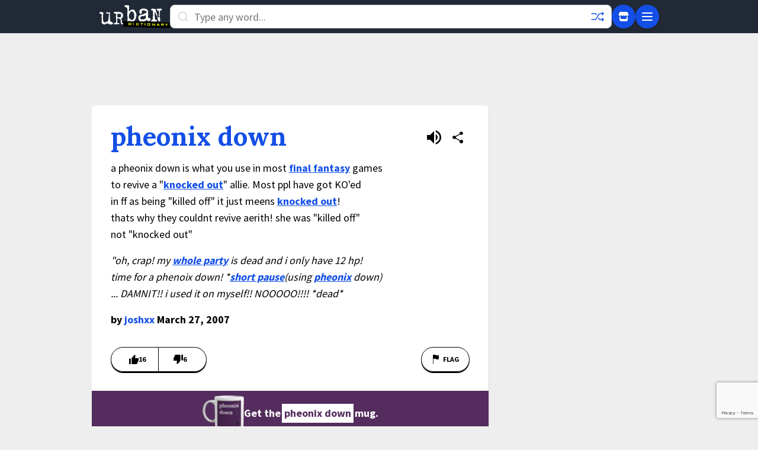

--- FILE ---
content_type: text/html; charset=utf-8
request_url: https://www.google.com/recaptcha/enterprise/anchor?ar=1&k=6Ld5tgYsAAAAAJbQ7kZJJ83v681QB5eCKA2rxyEP&co=aHR0cHM6Ly93d3cudXJiYW5kaWN0aW9uYXJ5LmNvbTo0NDM.&hl=en&v=PoyoqOPhxBO7pBk68S4YbpHZ&size=invisible&anchor-ms=20000&execute-ms=30000&cb=nv1v9137j3wu
body_size: 48722
content:
<!DOCTYPE HTML><html dir="ltr" lang="en"><head><meta http-equiv="Content-Type" content="text/html; charset=UTF-8">
<meta http-equiv="X-UA-Compatible" content="IE=edge">
<title>reCAPTCHA</title>
<style type="text/css">
/* cyrillic-ext */
@font-face {
  font-family: 'Roboto';
  font-style: normal;
  font-weight: 400;
  font-stretch: 100%;
  src: url(//fonts.gstatic.com/s/roboto/v48/KFO7CnqEu92Fr1ME7kSn66aGLdTylUAMa3GUBHMdazTgWw.woff2) format('woff2');
  unicode-range: U+0460-052F, U+1C80-1C8A, U+20B4, U+2DE0-2DFF, U+A640-A69F, U+FE2E-FE2F;
}
/* cyrillic */
@font-face {
  font-family: 'Roboto';
  font-style: normal;
  font-weight: 400;
  font-stretch: 100%;
  src: url(//fonts.gstatic.com/s/roboto/v48/KFO7CnqEu92Fr1ME7kSn66aGLdTylUAMa3iUBHMdazTgWw.woff2) format('woff2');
  unicode-range: U+0301, U+0400-045F, U+0490-0491, U+04B0-04B1, U+2116;
}
/* greek-ext */
@font-face {
  font-family: 'Roboto';
  font-style: normal;
  font-weight: 400;
  font-stretch: 100%;
  src: url(//fonts.gstatic.com/s/roboto/v48/KFO7CnqEu92Fr1ME7kSn66aGLdTylUAMa3CUBHMdazTgWw.woff2) format('woff2');
  unicode-range: U+1F00-1FFF;
}
/* greek */
@font-face {
  font-family: 'Roboto';
  font-style: normal;
  font-weight: 400;
  font-stretch: 100%;
  src: url(//fonts.gstatic.com/s/roboto/v48/KFO7CnqEu92Fr1ME7kSn66aGLdTylUAMa3-UBHMdazTgWw.woff2) format('woff2');
  unicode-range: U+0370-0377, U+037A-037F, U+0384-038A, U+038C, U+038E-03A1, U+03A3-03FF;
}
/* math */
@font-face {
  font-family: 'Roboto';
  font-style: normal;
  font-weight: 400;
  font-stretch: 100%;
  src: url(//fonts.gstatic.com/s/roboto/v48/KFO7CnqEu92Fr1ME7kSn66aGLdTylUAMawCUBHMdazTgWw.woff2) format('woff2');
  unicode-range: U+0302-0303, U+0305, U+0307-0308, U+0310, U+0312, U+0315, U+031A, U+0326-0327, U+032C, U+032F-0330, U+0332-0333, U+0338, U+033A, U+0346, U+034D, U+0391-03A1, U+03A3-03A9, U+03B1-03C9, U+03D1, U+03D5-03D6, U+03F0-03F1, U+03F4-03F5, U+2016-2017, U+2034-2038, U+203C, U+2040, U+2043, U+2047, U+2050, U+2057, U+205F, U+2070-2071, U+2074-208E, U+2090-209C, U+20D0-20DC, U+20E1, U+20E5-20EF, U+2100-2112, U+2114-2115, U+2117-2121, U+2123-214F, U+2190, U+2192, U+2194-21AE, U+21B0-21E5, U+21F1-21F2, U+21F4-2211, U+2213-2214, U+2216-22FF, U+2308-230B, U+2310, U+2319, U+231C-2321, U+2336-237A, U+237C, U+2395, U+239B-23B7, U+23D0, U+23DC-23E1, U+2474-2475, U+25AF, U+25B3, U+25B7, U+25BD, U+25C1, U+25CA, U+25CC, U+25FB, U+266D-266F, U+27C0-27FF, U+2900-2AFF, U+2B0E-2B11, U+2B30-2B4C, U+2BFE, U+3030, U+FF5B, U+FF5D, U+1D400-1D7FF, U+1EE00-1EEFF;
}
/* symbols */
@font-face {
  font-family: 'Roboto';
  font-style: normal;
  font-weight: 400;
  font-stretch: 100%;
  src: url(//fonts.gstatic.com/s/roboto/v48/KFO7CnqEu92Fr1ME7kSn66aGLdTylUAMaxKUBHMdazTgWw.woff2) format('woff2');
  unicode-range: U+0001-000C, U+000E-001F, U+007F-009F, U+20DD-20E0, U+20E2-20E4, U+2150-218F, U+2190, U+2192, U+2194-2199, U+21AF, U+21E6-21F0, U+21F3, U+2218-2219, U+2299, U+22C4-22C6, U+2300-243F, U+2440-244A, U+2460-24FF, U+25A0-27BF, U+2800-28FF, U+2921-2922, U+2981, U+29BF, U+29EB, U+2B00-2BFF, U+4DC0-4DFF, U+FFF9-FFFB, U+10140-1018E, U+10190-1019C, U+101A0, U+101D0-101FD, U+102E0-102FB, U+10E60-10E7E, U+1D2C0-1D2D3, U+1D2E0-1D37F, U+1F000-1F0FF, U+1F100-1F1AD, U+1F1E6-1F1FF, U+1F30D-1F30F, U+1F315, U+1F31C, U+1F31E, U+1F320-1F32C, U+1F336, U+1F378, U+1F37D, U+1F382, U+1F393-1F39F, U+1F3A7-1F3A8, U+1F3AC-1F3AF, U+1F3C2, U+1F3C4-1F3C6, U+1F3CA-1F3CE, U+1F3D4-1F3E0, U+1F3ED, U+1F3F1-1F3F3, U+1F3F5-1F3F7, U+1F408, U+1F415, U+1F41F, U+1F426, U+1F43F, U+1F441-1F442, U+1F444, U+1F446-1F449, U+1F44C-1F44E, U+1F453, U+1F46A, U+1F47D, U+1F4A3, U+1F4B0, U+1F4B3, U+1F4B9, U+1F4BB, U+1F4BF, U+1F4C8-1F4CB, U+1F4D6, U+1F4DA, U+1F4DF, U+1F4E3-1F4E6, U+1F4EA-1F4ED, U+1F4F7, U+1F4F9-1F4FB, U+1F4FD-1F4FE, U+1F503, U+1F507-1F50B, U+1F50D, U+1F512-1F513, U+1F53E-1F54A, U+1F54F-1F5FA, U+1F610, U+1F650-1F67F, U+1F687, U+1F68D, U+1F691, U+1F694, U+1F698, U+1F6AD, U+1F6B2, U+1F6B9-1F6BA, U+1F6BC, U+1F6C6-1F6CF, U+1F6D3-1F6D7, U+1F6E0-1F6EA, U+1F6F0-1F6F3, U+1F6F7-1F6FC, U+1F700-1F7FF, U+1F800-1F80B, U+1F810-1F847, U+1F850-1F859, U+1F860-1F887, U+1F890-1F8AD, U+1F8B0-1F8BB, U+1F8C0-1F8C1, U+1F900-1F90B, U+1F93B, U+1F946, U+1F984, U+1F996, U+1F9E9, U+1FA00-1FA6F, U+1FA70-1FA7C, U+1FA80-1FA89, U+1FA8F-1FAC6, U+1FACE-1FADC, U+1FADF-1FAE9, U+1FAF0-1FAF8, U+1FB00-1FBFF;
}
/* vietnamese */
@font-face {
  font-family: 'Roboto';
  font-style: normal;
  font-weight: 400;
  font-stretch: 100%;
  src: url(//fonts.gstatic.com/s/roboto/v48/KFO7CnqEu92Fr1ME7kSn66aGLdTylUAMa3OUBHMdazTgWw.woff2) format('woff2');
  unicode-range: U+0102-0103, U+0110-0111, U+0128-0129, U+0168-0169, U+01A0-01A1, U+01AF-01B0, U+0300-0301, U+0303-0304, U+0308-0309, U+0323, U+0329, U+1EA0-1EF9, U+20AB;
}
/* latin-ext */
@font-face {
  font-family: 'Roboto';
  font-style: normal;
  font-weight: 400;
  font-stretch: 100%;
  src: url(//fonts.gstatic.com/s/roboto/v48/KFO7CnqEu92Fr1ME7kSn66aGLdTylUAMa3KUBHMdazTgWw.woff2) format('woff2');
  unicode-range: U+0100-02BA, U+02BD-02C5, U+02C7-02CC, U+02CE-02D7, U+02DD-02FF, U+0304, U+0308, U+0329, U+1D00-1DBF, U+1E00-1E9F, U+1EF2-1EFF, U+2020, U+20A0-20AB, U+20AD-20C0, U+2113, U+2C60-2C7F, U+A720-A7FF;
}
/* latin */
@font-face {
  font-family: 'Roboto';
  font-style: normal;
  font-weight: 400;
  font-stretch: 100%;
  src: url(//fonts.gstatic.com/s/roboto/v48/KFO7CnqEu92Fr1ME7kSn66aGLdTylUAMa3yUBHMdazQ.woff2) format('woff2');
  unicode-range: U+0000-00FF, U+0131, U+0152-0153, U+02BB-02BC, U+02C6, U+02DA, U+02DC, U+0304, U+0308, U+0329, U+2000-206F, U+20AC, U+2122, U+2191, U+2193, U+2212, U+2215, U+FEFF, U+FFFD;
}
/* cyrillic-ext */
@font-face {
  font-family: 'Roboto';
  font-style: normal;
  font-weight: 500;
  font-stretch: 100%;
  src: url(//fonts.gstatic.com/s/roboto/v48/KFO7CnqEu92Fr1ME7kSn66aGLdTylUAMa3GUBHMdazTgWw.woff2) format('woff2');
  unicode-range: U+0460-052F, U+1C80-1C8A, U+20B4, U+2DE0-2DFF, U+A640-A69F, U+FE2E-FE2F;
}
/* cyrillic */
@font-face {
  font-family: 'Roboto';
  font-style: normal;
  font-weight: 500;
  font-stretch: 100%;
  src: url(//fonts.gstatic.com/s/roboto/v48/KFO7CnqEu92Fr1ME7kSn66aGLdTylUAMa3iUBHMdazTgWw.woff2) format('woff2');
  unicode-range: U+0301, U+0400-045F, U+0490-0491, U+04B0-04B1, U+2116;
}
/* greek-ext */
@font-face {
  font-family: 'Roboto';
  font-style: normal;
  font-weight: 500;
  font-stretch: 100%;
  src: url(//fonts.gstatic.com/s/roboto/v48/KFO7CnqEu92Fr1ME7kSn66aGLdTylUAMa3CUBHMdazTgWw.woff2) format('woff2');
  unicode-range: U+1F00-1FFF;
}
/* greek */
@font-face {
  font-family: 'Roboto';
  font-style: normal;
  font-weight: 500;
  font-stretch: 100%;
  src: url(//fonts.gstatic.com/s/roboto/v48/KFO7CnqEu92Fr1ME7kSn66aGLdTylUAMa3-UBHMdazTgWw.woff2) format('woff2');
  unicode-range: U+0370-0377, U+037A-037F, U+0384-038A, U+038C, U+038E-03A1, U+03A3-03FF;
}
/* math */
@font-face {
  font-family: 'Roboto';
  font-style: normal;
  font-weight: 500;
  font-stretch: 100%;
  src: url(//fonts.gstatic.com/s/roboto/v48/KFO7CnqEu92Fr1ME7kSn66aGLdTylUAMawCUBHMdazTgWw.woff2) format('woff2');
  unicode-range: U+0302-0303, U+0305, U+0307-0308, U+0310, U+0312, U+0315, U+031A, U+0326-0327, U+032C, U+032F-0330, U+0332-0333, U+0338, U+033A, U+0346, U+034D, U+0391-03A1, U+03A3-03A9, U+03B1-03C9, U+03D1, U+03D5-03D6, U+03F0-03F1, U+03F4-03F5, U+2016-2017, U+2034-2038, U+203C, U+2040, U+2043, U+2047, U+2050, U+2057, U+205F, U+2070-2071, U+2074-208E, U+2090-209C, U+20D0-20DC, U+20E1, U+20E5-20EF, U+2100-2112, U+2114-2115, U+2117-2121, U+2123-214F, U+2190, U+2192, U+2194-21AE, U+21B0-21E5, U+21F1-21F2, U+21F4-2211, U+2213-2214, U+2216-22FF, U+2308-230B, U+2310, U+2319, U+231C-2321, U+2336-237A, U+237C, U+2395, U+239B-23B7, U+23D0, U+23DC-23E1, U+2474-2475, U+25AF, U+25B3, U+25B7, U+25BD, U+25C1, U+25CA, U+25CC, U+25FB, U+266D-266F, U+27C0-27FF, U+2900-2AFF, U+2B0E-2B11, U+2B30-2B4C, U+2BFE, U+3030, U+FF5B, U+FF5D, U+1D400-1D7FF, U+1EE00-1EEFF;
}
/* symbols */
@font-face {
  font-family: 'Roboto';
  font-style: normal;
  font-weight: 500;
  font-stretch: 100%;
  src: url(//fonts.gstatic.com/s/roboto/v48/KFO7CnqEu92Fr1ME7kSn66aGLdTylUAMaxKUBHMdazTgWw.woff2) format('woff2');
  unicode-range: U+0001-000C, U+000E-001F, U+007F-009F, U+20DD-20E0, U+20E2-20E4, U+2150-218F, U+2190, U+2192, U+2194-2199, U+21AF, U+21E6-21F0, U+21F3, U+2218-2219, U+2299, U+22C4-22C6, U+2300-243F, U+2440-244A, U+2460-24FF, U+25A0-27BF, U+2800-28FF, U+2921-2922, U+2981, U+29BF, U+29EB, U+2B00-2BFF, U+4DC0-4DFF, U+FFF9-FFFB, U+10140-1018E, U+10190-1019C, U+101A0, U+101D0-101FD, U+102E0-102FB, U+10E60-10E7E, U+1D2C0-1D2D3, U+1D2E0-1D37F, U+1F000-1F0FF, U+1F100-1F1AD, U+1F1E6-1F1FF, U+1F30D-1F30F, U+1F315, U+1F31C, U+1F31E, U+1F320-1F32C, U+1F336, U+1F378, U+1F37D, U+1F382, U+1F393-1F39F, U+1F3A7-1F3A8, U+1F3AC-1F3AF, U+1F3C2, U+1F3C4-1F3C6, U+1F3CA-1F3CE, U+1F3D4-1F3E0, U+1F3ED, U+1F3F1-1F3F3, U+1F3F5-1F3F7, U+1F408, U+1F415, U+1F41F, U+1F426, U+1F43F, U+1F441-1F442, U+1F444, U+1F446-1F449, U+1F44C-1F44E, U+1F453, U+1F46A, U+1F47D, U+1F4A3, U+1F4B0, U+1F4B3, U+1F4B9, U+1F4BB, U+1F4BF, U+1F4C8-1F4CB, U+1F4D6, U+1F4DA, U+1F4DF, U+1F4E3-1F4E6, U+1F4EA-1F4ED, U+1F4F7, U+1F4F9-1F4FB, U+1F4FD-1F4FE, U+1F503, U+1F507-1F50B, U+1F50D, U+1F512-1F513, U+1F53E-1F54A, U+1F54F-1F5FA, U+1F610, U+1F650-1F67F, U+1F687, U+1F68D, U+1F691, U+1F694, U+1F698, U+1F6AD, U+1F6B2, U+1F6B9-1F6BA, U+1F6BC, U+1F6C6-1F6CF, U+1F6D3-1F6D7, U+1F6E0-1F6EA, U+1F6F0-1F6F3, U+1F6F7-1F6FC, U+1F700-1F7FF, U+1F800-1F80B, U+1F810-1F847, U+1F850-1F859, U+1F860-1F887, U+1F890-1F8AD, U+1F8B0-1F8BB, U+1F8C0-1F8C1, U+1F900-1F90B, U+1F93B, U+1F946, U+1F984, U+1F996, U+1F9E9, U+1FA00-1FA6F, U+1FA70-1FA7C, U+1FA80-1FA89, U+1FA8F-1FAC6, U+1FACE-1FADC, U+1FADF-1FAE9, U+1FAF0-1FAF8, U+1FB00-1FBFF;
}
/* vietnamese */
@font-face {
  font-family: 'Roboto';
  font-style: normal;
  font-weight: 500;
  font-stretch: 100%;
  src: url(//fonts.gstatic.com/s/roboto/v48/KFO7CnqEu92Fr1ME7kSn66aGLdTylUAMa3OUBHMdazTgWw.woff2) format('woff2');
  unicode-range: U+0102-0103, U+0110-0111, U+0128-0129, U+0168-0169, U+01A0-01A1, U+01AF-01B0, U+0300-0301, U+0303-0304, U+0308-0309, U+0323, U+0329, U+1EA0-1EF9, U+20AB;
}
/* latin-ext */
@font-face {
  font-family: 'Roboto';
  font-style: normal;
  font-weight: 500;
  font-stretch: 100%;
  src: url(//fonts.gstatic.com/s/roboto/v48/KFO7CnqEu92Fr1ME7kSn66aGLdTylUAMa3KUBHMdazTgWw.woff2) format('woff2');
  unicode-range: U+0100-02BA, U+02BD-02C5, U+02C7-02CC, U+02CE-02D7, U+02DD-02FF, U+0304, U+0308, U+0329, U+1D00-1DBF, U+1E00-1E9F, U+1EF2-1EFF, U+2020, U+20A0-20AB, U+20AD-20C0, U+2113, U+2C60-2C7F, U+A720-A7FF;
}
/* latin */
@font-face {
  font-family: 'Roboto';
  font-style: normal;
  font-weight: 500;
  font-stretch: 100%;
  src: url(//fonts.gstatic.com/s/roboto/v48/KFO7CnqEu92Fr1ME7kSn66aGLdTylUAMa3yUBHMdazQ.woff2) format('woff2');
  unicode-range: U+0000-00FF, U+0131, U+0152-0153, U+02BB-02BC, U+02C6, U+02DA, U+02DC, U+0304, U+0308, U+0329, U+2000-206F, U+20AC, U+2122, U+2191, U+2193, U+2212, U+2215, U+FEFF, U+FFFD;
}
/* cyrillic-ext */
@font-face {
  font-family: 'Roboto';
  font-style: normal;
  font-weight: 900;
  font-stretch: 100%;
  src: url(//fonts.gstatic.com/s/roboto/v48/KFO7CnqEu92Fr1ME7kSn66aGLdTylUAMa3GUBHMdazTgWw.woff2) format('woff2');
  unicode-range: U+0460-052F, U+1C80-1C8A, U+20B4, U+2DE0-2DFF, U+A640-A69F, U+FE2E-FE2F;
}
/* cyrillic */
@font-face {
  font-family: 'Roboto';
  font-style: normal;
  font-weight: 900;
  font-stretch: 100%;
  src: url(//fonts.gstatic.com/s/roboto/v48/KFO7CnqEu92Fr1ME7kSn66aGLdTylUAMa3iUBHMdazTgWw.woff2) format('woff2');
  unicode-range: U+0301, U+0400-045F, U+0490-0491, U+04B0-04B1, U+2116;
}
/* greek-ext */
@font-face {
  font-family: 'Roboto';
  font-style: normal;
  font-weight: 900;
  font-stretch: 100%;
  src: url(//fonts.gstatic.com/s/roboto/v48/KFO7CnqEu92Fr1ME7kSn66aGLdTylUAMa3CUBHMdazTgWw.woff2) format('woff2');
  unicode-range: U+1F00-1FFF;
}
/* greek */
@font-face {
  font-family: 'Roboto';
  font-style: normal;
  font-weight: 900;
  font-stretch: 100%;
  src: url(//fonts.gstatic.com/s/roboto/v48/KFO7CnqEu92Fr1ME7kSn66aGLdTylUAMa3-UBHMdazTgWw.woff2) format('woff2');
  unicode-range: U+0370-0377, U+037A-037F, U+0384-038A, U+038C, U+038E-03A1, U+03A3-03FF;
}
/* math */
@font-face {
  font-family: 'Roboto';
  font-style: normal;
  font-weight: 900;
  font-stretch: 100%;
  src: url(//fonts.gstatic.com/s/roboto/v48/KFO7CnqEu92Fr1ME7kSn66aGLdTylUAMawCUBHMdazTgWw.woff2) format('woff2');
  unicode-range: U+0302-0303, U+0305, U+0307-0308, U+0310, U+0312, U+0315, U+031A, U+0326-0327, U+032C, U+032F-0330, U+0332-0333, U+0338, U+033A, U+0346, U+034D, U+0391-03A1, U+03A3-03A9, U+03B1-03C9, U+03D1, U+03D5-03D6, U+03F0-03F1, U+03F4-03F5, U+2016-2017, U+2034-2038, U+203C, U+2040, U+2043, U+2047, U+2050, U+2057, U+205F, U+2070-2071, U+2074-208E, U+2090-209C, U+20D0-20DC, U+20E1, U+20E5-20EF, U+2100-2112, U+2114-2115, U+2117-2121, U+2123-214F, U+2190, U+2192, U+2194-21AE, U+21B0-21E5, U+21F1-21F2, U+21F4-2211, U+2213-2214, U+2216-22FF, U+2308-230B, U+2310, U+2319, U+231C-2321, U+2336-237A, U+237C, U+2395, U+239B-23B7, U+23D0, U+23DC-23E1, U+2474-2475, U+25AF, U+25B3, U+25B7, U+25BD, U+25C1, U+25CA, U+25CC, U+25FB, U+266D-266F, U+27C0-27FF, U+2900-2AFF, U+2B0E-2B11, U+2B30-2B4C, U+2BFE, U+3030, U+FF5B, U+FF5D, U+1D400-1D7FF, U+1EE00-1EEFF;
}
/* symbols */
@font-face {
  font-family: 'Roboto';
  font-style: normal;
  font-weight: 900;
  font-stretch: 100%;
  src: url(//fonts.gstatic.com/s/roboto/v48/KFO7CnqEu92Fr1ME7kSn66aGLdTylUAMaxKUBHMdazTgWw.woff2) format('woff2');
  unicode-range: U+0001-000C, U+000E-001F, U+007F-009F, U+20DD-20E0, U+20E2-20E4, U+2150-218F, U+2190, U+2192, U+2194-2199, U+21AF, U+21E6-21F0, U+21F3, U+2218-2219, U+2299, U+22C4-22C6, U+2300-243F, U+2440-244A, U+2460-24FF, U+25A0-27BF, U+2800-28FF, U+2921-2922, U+2981, U+29BF, U+29EB, U+2B00-2BFF, U+4DC0-4DFF, U+FFF9-FFFB, U+10140-1018E, U+10190-1019C, U+101A0, U+101D0-101FD, U+102E0-102FB, U+10E60-10E7E, U+1D2C0-1D2D3, U+1D2E0-1D37F, U+1F000-1F0FF, U+1F100-1F1AD, U+1F1E6-1F1FF, U+1F30D-1F30F, U+1F315, U+1F31C, U+1F31E, U+1F320-1F32C, U+1F336, U+1F378, U+1F37D, U+1F382, U+1F393-1F39F, U+1F3A7-1F3A8, U+1F3AC-1F3AF, U+1F3C2, U+1F3C4-1F3C6, U+1F3CA-1F3CE, U+1F3D4-1F3E0, U+1F3ED, U+1F3F1-1F3F3, U+1F3F5-1F3F7, U+1F408, U+1F415, U+1F41F, U+1F426, U+1F43F, U+1F441-1F442, U+1F444, U+1F446-1F449, U+1F44C-1F44E, U+1F453, U+1F46A, U+1F47D, U+1F4A3, U+1F4B0, U+1F4B3, U+1F4B9, U+1F4BB, U+1F4BF, U+1F4C8-1F4CB, U+1F4D6, U+1F4DA, U+1F4DF, U+1F4E3-1F4E6, U+1F4EA-1F4ED, U+1F4F7, U+1F4F9-1F4FB, U+1F4FD-1F4FE, U+1F503, U+1F507-1F50B, U+1F50D, U+1F512-1F513, U+1F53E-1F54A, U+1F54F-1F5FA, U+1F610, U+1F650-1F67F, U+1F687, U+1F68D, U+1F691, U+1F694, U+1F698, U+1F6AD, U+1F6B2, U+1F6B9-1F6BA, U+1F6BC, U+1F6C6-1F6CF, U+1F6D3-1F6D7, U+1F6E0-1F6EA, U+1F6F0-1F6F3, U+1F6F7-1F6FC, U+1F700-1F7FF, U+1F800-1F80B, U+1F810-1F847, U+1F850-1F859, U+1F860-1F887, U+1F890-1F8AD, U+1F8B0-1F8BB, U+1F8C0-1F8C1, U+1F900-1F90B, U+1F93B, U+1F946, U+1F984, U+1F996, U+1F9E9, U+1FA00-1FA6F, U+1FA70-1FA7C, U+1FA80-1FA89, U+1FA8F-1FAC6, U+1FACE-1FADC, U+1FADF-1FAE9, U+1FAF0-1FAF8, U+1FB00-1FBFF;
}
/* vietnamese */
@font-face {
  font-family: 'Roboto';
  font-style: normal;
  font-weight: 900;
  font-stretch: 100%;
  src: url(//fonts.gstatic.com/s/roboto/v48/KFO7CnqEu92Fr1ME7kSn66aGLdTylUAMa3OUBHMdazTgWw.woff2) format('woff2');
  unicode-range: U+0102-0103, U+0110-0111, U+0128-0129, U+0168-0169, U+01A0-01A1, U+01AF-01B0, U+0300-0301, U+0303-0304, U+0308-0309, U+0323, U+0329, U+1EA0-1EF9, U+20AB;
}
/* latin-ext */
@font-face {
  font-family: 'Roboto';
  font-style: normal;
  font-weight: 900;
  font-stretch: 100%;
  src: url(//fonts.gstatic.com/s/roboto/v48/KFO7CnqEu92Fr1ME7kSn66aGLdTylUAMa3KUBHMdazTgWw.woff2) format('woff2');
  unicode-range: U+0100-02BA, U+02BD-02C5, U+02C7-02CC, U+02CE-02D7, U+02DD-02FF, U+0304, U+0308, U+0329, U+1D00-1DBF, U+1E00-1E9F, U+1EF2-1EFF, U+2020, U+20A0-20AB, U+20AD-20C0, U+2113, U+2C60-2C7F, U+A720-A7FF;
}
/* latin */
@font-face {
  font-family: 'Roboto';
  font-style: normal;
  font-weight: 900;
  font-stretch: 100%;
  src: url(//fonts.gstatic.com/s/roboto/v48/KFO7CnqEu92Fr1ME7kSn66aGLdTylUAMa3yUBHMdazQ.woff2) format('woff2');
  unicode-range: U+0000-00FF, U+0131, U+0152-0153, U+02BB-02BC, U+02C6, U+02DA, U+02DC, U+0304, U+0308, U+0329, U+2000-206F, U+20AC, U+2122, U+2191, U+2193, U+2212, U+2215, U+FEFF, U+FFFD;
}

</style>
<link rel="stylesheet" type="text/css" href="https://www.gstatic.com/recaptcha/releases/PoyoqOPhxBO7pBk68S4YbpHZ/styles__ltr.css">
<script nonce="AaNhfURxTbNWeH6MHF_noQ" type="text/javascript">window['__recaptcha_api'] = 'https://www.google.com/recaptcha/enterprise/';</script>
<script type="text/javascript" src="https://www.gstatic.com/recaptcha/releases/PoyoqOPhxBO7pBk68S4YbpHZ/recaptcha__en.js" nonce="AaNhfURxTbNWeH6MHF_noQ">
      
    </script></head>
<body><div id="rc-anchor-alert" class="rc-anchor-alert"></div>
<input type="hidden" id="recaptcha-token" value="[base64]">
<script type="text/javascript" nonce="AaNhfURxTbNWeH6MHF_noQ">
      recaptcha.anchor.Main.init("[\x22ainput\x22,[\x22bgdata\x22,\x22\x22,\[base64]/[base64]/[base64]/[base64]/[base64]/[base64]/[base64]/[base64]/[base64]/[base64]\\u003d\x22,\[base64]\\u003d\\u003d\x22,\x22w4tzV8ODRV/CnMKoJ2tZM8OYEnLDrcOCZyLCh8KYw7HDlcOzCcKhLMKLRE94FBTDrcK1Nj/CkMKBw6/[base64]/Cn3PDl8KDw5LChTXDqgfDmhvDosK/[base64]/[base64]/CqgYnI13CtkbCrsKjw5XCtULDpFIMdwwBAsKywqFgwoPDu8K5wobDlUnCqzgKwosXQMK8wqXDj8KLw5DCsBUNwqZHOcKYwrnCh8OpVFQhwpATKsOydsKEw6I4awPDsl4dw7nCvcKYc0ofbmXCtsKqFcOfwobDr8KnN8KSw700O8ONUCjDu3/DiMKLQMOVw53CnMKIwpp4XCkHw5xOfQrDpsOrw61CGTfDrBzCmMK9wo9YWCsLw7LCqx8qwqUuOSHDp8Obw5vCkGV1w71twrrCoinDvTxgw6LDiwLDrcKGw7IRYsKuwq3DoU7CkG/DucKwwqAkcm8Dw50PwrkNe8OvB8OJwrTCpz7CkWvCpcKrVCpjZcKxwqTCncOowqDDq8KKHiwUSwDDlSfDiMK9XX8ybcKxd8OCw6bDmsOePcK0w7YHbcK4wr1LJMOZw6fDhwt4w4/DvsKWZ8Ohw7EKwo5kw5nCosOfV8KdwrVAw43DvMOwCU/DgF9NwoPCvsO3fwzCoxDCp8KGacOABSrDq8KgUcOzOBEewooyO8K2dSMQwq89cxQiwoY6wrBGE8K/[base64]/wrpFw4zCj8O0A8OQw5rCvzwqwoxfw7MgbCJWw7zDt8Kdwp7DpUDCqMKqMsKyw5tjDMOTw6EkeFzCr8Kaw5rCjhbDh8KFCsOZwo3Dp1bCk8OuwqofwpPCjCdeTVYNUcOFw7YrwpzCu8OjKsOLwq/DvMKmwrXCs8KWIDQWY8KhJsOkLg4EABzCqgNaw4AnDAjCgMK9McKzCMK2w6I9w63Cpy5PwoLCr8KQa8K4GgzDm8O6wrRSb1bCi8KWVjEkwrYCK8OZw6EwwpPCjRvCqVfDmTfDrsK1N8KTwrbCswTDjMKUw6/Dj1x5asKAPsO+wprDhlPDh8O4bMKlw7nDk8KLLmgCwpTCpFHCrzbDqFI+bcKgSih1O8K2woTCrcKmNx7ChS/DlC3CmMKTw5x6w5MWJMOcw7jDkMOMw7I5wqZmG8KPDm56wqUHKUHDpcO8C8O6wp3CvngGACTCmwXCqMK2w53CuMOFwo3DrjZkw7zDnFnCr8OMw7gLwoDCiTlKWMKnIcKxwqPCjMK5LxHCkG1Nw6zCmcOqwqtHw6zDjW/DlcO1bHQdDihdbjUiccKAw7rCigJ8SMO3w6MgIMKxSnDCg8OtwqzCosOnwp9oElgkJ0kdej5RfMOhw7cLDCrCq8ORJ8Olw4wvUm/DkjHCk1XCs8K/wq7Dsn1Zdnsrw71fCxjDnSF9wq8dNcKdw4HDoGDCvcOWw4RtwpfCl8KnYMK9SXPCoMOCwo/Di8OWWsO4w63Cv8KIw7kxwpYTwplJwo/CvcO4w5k9wonDn8K4w7zCvwx/MMOzVsOwZW/DtlQgw6DCiEEGw4rDhDhowrQ4w6jCnRfDjF52McKUwqp0PMOeEMKfNcKvwo4Aw7HCnD7Cu8OPOlocOg/Dt2nCgAxTwoZHZ8OjPmJTUMOewpzCrFt0wp1DwoLCmCxuw7TDn3k9RDHCpMKPwpwGVcOww5DCpcOrwpJpB37DhFgJPFwNI8O8B1B0dnLCl8OrRBd3Zn9pw5XCj8Ogwq/[base64]/[base64]/wo7DrCnDkMOHwozDn8OKw4kLeDTCkMK+w7IdWw3DosOTQSRNwo4cWWtLK8Kow53DtsKHwoNyw5wFeAjCpHR5HMK5w41UU8Ksw6I8wp9xdsKIwo8sCxk5w7tuW8Kew4R/wprCqMKtCmvCvsKyaQ4jwrocw6BKWSnCl8KPMELDrBUeChQWVQIawq5cXCbDkDfDtMKzIzd1BsKdAsKKwrdXQAbDkl/CkGAtw48kSzjDvcOYwprDhhzCiMOQWcOCw68jMhV4NAnDqgMEwrLDr8OaGGXDg8KlNjlYFsO2w4TDgsKcw5/ChjjCr8OhNX/Cn8Kkw548wqLCnFfCsMOHMMOrw6oVPkk2woXCmjBuQRnDkiQQVgI6w7EGw6fDtcOYw60sPGAhORsPwrzDqF7CpkgOFcKoUzPDg8O6MwzDjknCs8OFYEEkSMK8w4DCnxgTw7HCsMOrWsOyw77CjcOaw7Vhw5LDj8K8HznCvHsBwoDCv8KYwpA+RQfCkMO/SMKWw7JfMcOdw7nCpMOaw6LDtMObHMO0wovDt8KKTwFdbD1PMkErwrFjTh5rWkYqCcKdOMOBRyvCl8OPFCIHw7zDnD3CtcKnBsOmK8OMwovCjE0mYy5mw5ZrXMKuw44fJcO/wovDjFLClgIcwrLDukBFw71KbGIGw6rCl8OudUTDscKfMcONacKpb8Osw7DCj2bDtsKNBsOxJG/DgxnCqMOow4rCghdGdMOUwrl1JlATR1DCvEwEccK3w4xCwpEZQ2rCkDLCr09mwqRlw47ChMOUw4bCvcK9O3lGw4lFQsKUOXQzIVrCg2x/SARxwqMxe2kQX0JcbEFEJhQXw7kyFUHDqcOOVsOww73Dk1PDpsK+P8Ogf31WwpfDnMK/YBwOwqISbcKEw4fCrSbDusKpJCbCp8KUwq/[base64]/WlzCo8O8BQPDkUfCkcO2JVUww5omwqIcw6tCwovCgVpUw7csFMOZw6sawr7DvwdVX8OwwoLDoMO+AcOKbSxWVHEVXynCisOrYsOTS8Otw5spMMKxWcO7fcKkGMKDwozDoRLDgR1BdwbCs8OHQjPDgMK3w6DCgsOVAgvDgMO2anBcWg/Dp2RBw7bCqcKFQ8OhcsOaw43DqCjCgENHw43DusKpBBbDmFkoeQDCjBVWF2FrQX3CsVB+wqYIwokZfSdkwo1RbcKXPcKkcMKIwrXDr8OywrrDu0bDhzhVw5cMw7oZEQ/Con7CnVUxKMOkw60We3rDj8OYScOjdcK/[base64]/w7R3bMOFTcOdO8KBwpYSw7DCuCMRw6dtw4kcw7YHwp54dsKXF30Pwo1MwqgJDwXCqsOLwqjCmCshw69QYsOYw5DDpsKxfhBpw6jChm/CogfDgMKJSxBJwrfChz9Fw7TDtjV/QRHDgMOxw5pIwqbCt8OtwrIfwqIiJMOGw57Cl2zCmsOQw7jDvcOVwqNqwpBRBRHChkp0wo1uw49QBAPCkhc/GsOXexoqTQDDmMKLwojDpHzCtsONw7JZH8KID8KjwolLw7nDr8KsV8Khwr88w4wGw5ZpaHrDsHxMw48qwow5w67DqcK7NMKmwr/ClT8jwrFmRMOkYgjCgg9GwrgofWE3w7DCqld6ZsKLUMOIY8KRB8KkemDCl1fDmsOuIsOXPRvCki/DqMKVSsKiw6BcG8OfSMOMwojDp8O1w5Q1OMOrwonDjAvCpMOJwp/DscOTPHsXMjPDlE3CvScNEcKvIQ7DpMKfw4cfLCcYwpnCvsKlXjfCuiNOw6rCj00XX8KaTsOuw7hkwohvTigJwq/DvXbCjMKLIDcCdhNdK0/CgMK6TgbCgm7CgW8tGcO4w7vCnMO1Djh/w60hwo/CtWsnQV3CoxE2woF8w61lXWcEGsOawoLCjMKRwrtdw7TDuMKNMAbDocOjwo9kwqfCkHfCpcOsGR7DgMKRw5Z4w4MxwrXCmcKbwoc+w4zCvkTDpsOuwrlkNxjDq8KiYG3Dom4aQnjCncOXBcK8eMOjw7U/[base64]/DuMKOZsKzO8KUdEbDr2HDtcKfw7fDuQA5wrtfwojDn8OBwqZnwrfCm8KCXcKgcsKaPsKjZHTDnEFTwr7Dt39tCnfCiMOgSztGYMOAKsKJw6RuTX7DvsKtIMKERDTDgVDDl8KSw5/CmTx/wqQ5wqlew5nDlhTCq8KfFT0lwqkBwpvDlMKZwrDCiMOowqhpwqnDjcKYw5XDsMKpwrXDrQDCh2RXGDY5wo7DvMOFw7c/VVsIABvDozleHcKNw4V4w7TDvsKHwrnDmcOxwrpBw5YjCsOcwocywpRcP8OZw4/Cn33Cj8KBw5zDgsKaTcK7UMOgwoVeI8OJWcOpQnXClcKkw5rDoizCuMK1woMLw6HCoMKbwp/CqFFPwq/Ch8OpHcODSsOTNsOeAcOQw69Wwr/CqsOnw4LCv8Ouw4fDmsO3Q8O3w5Znw7hUHsKPw4Ufwp7Dri5RWRAnw5BBwrhQKB17acKZwp7Cq8KBw6jCgzLDoz8jNsO2T8OYaMOWwq7Cn8O7cTXDp3F7MC3CucOCdcOtB044a8OXNXzDj8OSI8KTwqDCsMOONsKDw4rDhX/DjQ7CmF7CpMO1w6/DmsKwG0s4BTFiKQ3DnsOqwqPCscKuwpzDlMKISMKnH2pfPVNpw44ZdcKYcBHDjcOFwrQaw4/Cg31OwqTCgcKKwrzCsgvDkcOjw63DjcOVwpYVwpREHMKZworDisKVPcOjOsOSwoXCu8KqIl7DuyrDjE/[base64]/Ck33DusOsw7vDmcKtwqDCuSPDj1nCm8ONw614FsKsw7sRw5HCs1Fpw4ZLIxTDol7DisKrwoYoAETCgi7DhsK4YhfDm2gRcHg6wrlbLMKIw4bDvcK3XMKbQiNwPltjwqZ0wqXCiMO1dgVsQcKNwrgbw69xHXJPIi7DgcKPYBwiTQfDh8K3w7/[base64]/Cs8KywoY1wonCrcK8wocmP8KUT8KUa8O1w7t5w4rCksOpw6HDqMOmwqBZG0rCn0nCs8OzfFXCl8Kbw53DqjjDgRPDgMKvwo9oesOUaMOewoTCiTDDn01hwobDlcKXfMOOw5TDosOsw595HMOrw4vDv8OOC8KFwplRYcK/cwDDhsKrw4PChyAlw7vDtcOQfUvDt0vDpsKXw5xyw6UoKMKUw7V4dMODVDXChMKHNATCtnbDqShlSMO8SGfDjA/[base64]/DosKuw7suNWMIf8KRw5nDvcKSX8O0w7xlwp8mw45XN8KUwpVMwoQRwqNULMOzOB0rQMKww4wZwpnDjcOlw6Umw67DtVPDtDrCpsKQX3dmXMOCY8KcYUMww4BfwrV9w6g5wosowoLClSTDhcOfM8Kcw75Nw5fCmsKda8KWw5jDviVQbgzDqx/CgMOEA8KLN8OyZi4Pw6cHw4nDkHA8wrrDs28bFcOiU3fDqsKyC8OXOEpkE8KbwoUcw4xgw6XCnyDCgjBEw5xqe3zCpcK/w6bDj8KfwpU9byQOwrh1wpPDp8KNw4MKwoUFwqLCuhkmw6Bkw75ew7cawpNzw7LCnsOtE3DCsiIuwqxeKhslwobCqsO3KMKOJ0jDsMKEWMKdwrrDmsOVJ8Osw4TCm8KxwrVnw4QlDcKhw48mwrAOB1dwb2s0K8KAYl/DlMKHcsKybcKtw4cxw4VJRwMvJMOxwo/Dhi8De8KPw7jCrsKcwqrDhTgXwozCk1J9wpE6w4R7wq7DoMOowoAmdcKzY2MSVzvCniJuw75nKEBxw4nCksKPw5jCp3Miw6LDqMOENgXCusO4w7jDhsOgwqjCs1fCpsKXS8O0GMK1wozCjcK9w6fCi8K0wo3CjcKXw4F0YQ0UwpXDvW7Clg8VR8KPWMK/[base64]/DlcKAw5dQMMKkwqt8woLDlCIkAcKCKHHDrMOzW1fCkTLCsgXCg8Osw6TDusKALGHDk8O9AyJGwrcYKmduw7sBFkfCp0DCsQg/[base64]/L8OkIcKrwrQsw7/DjcONFsOlXwPDmWgYw7QXesKMwq7DhMKWwrcCwpVUHlPDpiPCoA7DmzDCujBPwpwSHDgsKWBow49IBsKMwpbDj3rCuMO3LmvDiybCuyvCrVFwRlI7ZxELw6g4J8Ovd8Khw6JQbG3Ci8O6w77DgzXCj8OJUydqEXPDj8OLwoAYw5g/[base64]/CocKLwrYsKG80wrlLw5hUEcOIHcOjwq8lWjZDYDXClsO2XMOPdMKOCMOjwqwEwrBWwo3CmMKwwqsJC0fDjsKaw78qfnXCvsOIwrPCjsOtw684wqNjX0fDvlHCqD3CksO8w5DCmxYcdsKlwpXDl3Z+NhfCtA4QwoluIMK/[base64]/DhcOHcChMw7d6FlQ1c8KFfsKzFnHCglXDjsObw5c6wqByd3tRw44gw4zCsA3ClU8bAMOGCSA4wpNgOMKdYMOrw7HDqxBQwrEWw6TCuEvCnF/DhcOsKELDpwLCr1Bnwrx0BzfDqMOMwpUkEsKWw6XDlGnDq1jCpEUseMOHV8OwdcOkBCI1BntTw6AXwpjDsxAPRcOJwr3DiMKTwoJUesOvMsOZw7YBwowkAsOZw7/[base64]/Cg8OjWsKMCcOMeUcawqRTwodET03DlmLDnTvDvMOsw7wmP8OobU1Jw5I0OMKUBRYrwpvCosKYwr3Dg8KZw509HsOhwpXCn1vDrMOBZ8K3AS/ChsKPdwzCqcKYwrt3wpDCkMOaw4IPKCXCqMKGTx8Tw5DCj1NNw4XDlj5Ef3cXw7ZQwrFRacO7B1XCmHTDgcOfwrnCoR1tw5TDv8KIwoLCksOiaMK7cTLCjMOQwrTDjcOGwokRwqDDni4SQxJRw5zDoMKvEgw7EsKvw4NGeF/Ci8OsCWXCk0JIw6MqwolnwoEVMRE8w4/DosKmVjHDmko7wqrCsgwvW8KTw7nCpsKgw7J6woFaa8OaNFfCkTTDkGMVEMKNwoMOw5/Dv2x8wrV1d8KywqHDvcKoN3zDunhZwo3ChGJuwrBhXFnDvz3CmsKMw57Dg2fCjijDqTB7bsK3wrXCmsKGw7zCgyEgw4PDp8OTdC/CksO2w7PDssKAVhYpwrzCvyQ1FUsgw6fDh8OUwqjCsn1GMW3DthvDkMKtHsKAHHZ4w67DqMKjA8KQwog4w4Vtw6zClnHCsGc+IAHDnsKgWsKyw4MQw7DDq2bDvQMXw5HCglvCusOWemAbMDdueW7DtnlBwpDDiEfCqMK9w6/DjB/CgsKka8Kwwp3Ci8OpN8OXNxPDmyQgWcOnR0zDhcODYcKnPcKZw6/CgsKzwpIuwpbCiBXCgXZVdm9OXV/DlGHDjcObV8KKw4vCjMK7wp3CpMOzwppTcVMMGjgOW2UteMOFwoPCpTbDg3MUwr9gw6DDtcKaw5I9w53CnsKhdiYbw6sTTcK5Xz7DmsOpHsOkYzMRw6/DhxzCrMKQa0EdJ8OkwpDDlCMiwpTDl8OFw6Nzwr/CmTt+DMOvfsOEGzHDp8KtXUF/wqgwRcOdW2jDgX1Fwp08wps2wpNeQwHCsy7Dk3DDpXrDmWvDnMOLVyZwVmU9wrjDuFs0w7zChcOlw5U7wrjDjsK8VX8Fw6lOwrtof8KXIl/Cik3DlMK0ZFYSGEzDiMKJUyHCtysWw4Imw4QcJggCJWrCo8KFT17Cq8K3Z8KqbMK/wo5+bMOEf0kbw5HDg1vDvCcCw5A/Sj5Iw5lxwqDDjUzCkxM9DFdXw53DpMKrw4Ekwp0eE8KgwqcHwrzCksOyw7vDtD3DsMOjwrHCg2IMHD/CksOAw5NTdsKxw4wbw7TCmQRGw7dfZ1N8OsOnwrJNwpLCk8OAw40kX8KPJcOZXcKoOVRvw4AIw6fCvMOHw7PCh2zCj25DN0sYw4rDjh86w4d3I8KDwrJaEsOPczMee0INb8KmwrrCpgonAsK/wq9TRcOWAcKwwqjDv1c1w43CksKxwoNyw71EXMOFwrjCgBHCn8K5wqvDlcOcdsOGXg/DrQrCmnnDpcKHwoXCs8OTw6xkwoEUw5nDm0/CmsOwwoTCog/DqMO/[base64]/w6nCoh7DgzthSTrCsDnDoMKYw6pBwobDnCDClTA/wobCuMKDw6nDqSETwpHDl1XCkMKzScKNw5fDhMK9wovCnksqwq5ywr/CjMKjOMKowrDCnz4RLSxxRsOzwoFyQg8AwpVbdcK/[base64]/DiwrCqcKHRlbCrhNaw7hnwo5HwodDaMONGX84cTgTw7YhMjjDl8OEQMO8wpXDr8Kzw514QCjDiWTDg0ZAUCDDgcOmZ8KHwoczfMKwHsOJb8OHwoBZeQQPej/DksKDwrEewo3ChMOUwqxxwqVFw6huMMKIw6UVdcK8w4w7KD/DoyMTNzLCnQbDkzocwqzCpCrDlsOJw5LCvgtNRcKAazAfVsOTBsOXwrPDqsO1w7QCw5jDpMOlekXDv3dlwoHClGlfWsOgwr91wqzCty3CoV5BVBcFw6LDrMODw5pqwqErw5bDg8KtHSjDtMOhwoc1wop2FcORdwfCl8O6wrnDtcOGwqDDvEACw5DDqiATw6Q/ZRrCkMOPKh9BXDkZOsOHFsOzEHJcBMKxw6fDsVVzwrcFAUjDlTdHw6DCq0vDu8KtBSNWwqnCtEJUwoLChAsfYHzCmyXCggXCrcOGwojDj8OyS3DCl13DlsOZKw1hw63CtFkFwr0RSMKYFMKzXBpUw5xLRsKIUU8dwq95w5/Dj8KhMsOeUT/CiTLDjlnDl0DDvMOiwrbCvMOxwpM/KcKdPHUBaltUPhfCvxvDmRbCl0TDsEcFAsOnGcKewqjCtiDDrWPDq8KeSgPDkMK4IMOFw4vDl8K/[base64]/DisOTw4goKsOBTcObwrQVYFPDtcKMwo/DpsK8w6PCvMKobD/[base64]/DuMOWwoQMw6JwUcOmw6NaI8OkY8OKwqDCvS0xwoPCmMOUUMKZw5hyKUUEw4ljw5zChcOOwo/Cmz7CtcO8ZjrDg8Ovwo7DsWEsw4tSwrhjVcKUw4UHwrTCuyQoQSZkwqLDp1zCmDgYwo0MwofDocKbVcK/woYlw4NCUMOHw6FhwrYWw4HDjlHClsKXw6paEgNCw4p1LCbDjmDDgWNYMgtew79NLWlYwowxDcO6b8KFwrPDn0HDiMK0wqbDtsKVwrp9UC3CkUVpwrADGsOAwonCllR4I0jCl8KhecOIJwojw6bCnlTCr2tRwqNOw5jCtsOcRRlqOFx9KMOBUsKES8Kaw4/Cq8KbwokVwp0qf2rCnsOsCilJwrzDicKEYjYlY8KYKGnCv145wqhUNsOXwqsLwrs4Zl9RXEUMwrENcMKxw77DqHxMQGLDg8O5cG/CkMOSw7t2OApPFH/DjUzClMOKw5vDlcOVUcOsw6gMw7XCpcKeIsOLacOvDVt1w5BeMcKbwo1vw4DCuwTCkcKtAsK/[base64]/ClsKfwpg+wr7DjcOow7XDh2nDp1VKIiAITxtFwo54GsO9wodewqjDjT4tF3LDnUgZwqZEw4g6wrfDnS7CqSwrw5LCoDgnwqrDrDrDl3hHwrBDw4kMw6gwYUzCucOvVMOiwp3Ds8OvwphNwqduRwtGcTZvVn/CjxgSWcO3w7bCmBFwRh/Dpjx9GsKBw4TDk8KeXcOLw6NPw7UiwobCqTlgw4h0IBFrcRFYLcOsVMOywqxawoXCu8Kpw6J3A8KnwoR/[base64]/CrsKkF0HDsMOqSFloX3JuwqbDnAAfwog/w6Zmw54zw6VEdwvCt2oQI8Oyw6TCoMKSQcK0VU/DnVw2w4oFwpTCr8OTbkVcwo7DtsKxPXfCgcKIw6/DpH3DisKRw4ITN8KSw5NIfT7DkcKcwpjDjmPCsC3DksO4E0rChsKadyXDp8O5w6EjwoXCnAUGwrrCkXzDhCrDl8O8w5fDpU8gw4vDi8KfwqPDnF3CsMKFw6bDnsOLWcKzOEk/RMOfSmpZNEAPw7N8w47DkCLCgGDDusOECSzDiz/CvMOnFsKBwrzCtsKqw68hw4/DiFPCskQbVXs5w5XDlxnDlsOFw6rCt8KGWsObw5UzJCxiwpoYHGp8JGJNW8OeJhDDt8K1YAAewqg1w47Dn8KxQsKhcSDCqmh8wrZUBEjCnEYaYMO0wqHDtGnCt3kmf8O5KlVTwrfDtFskw7MwUcKuwojCucOwOMO/w6TCmRbDm2NQwqNNwqHDlcOpwp0+BsKPw7DDjcOUw65ydsO2CMO1BgLCuHvCqcObw5xxW8KJKsKrw5p0MsKOw7PDl0AEw6XCizrDqxRFHwd3w40tTsKmwqLDu2rDvcO7woDCli9fHcOdUMOgDTTDlWTCnTxrLB3Ds2h/CMKCBSbDpMOiwrMPJnjCqDnClBbDgMOiBcKEE8Kjw73DmcObwo0qCWFLwr/[base64]/Co24FASvCpgd2wrpIw5zCsADCoR9EwpTDu8KewpUpwpLCjEAhCMONbmsfwpNaNcKYfnjClsK2Z1TDmUUvw487XcKpOcOhw5ZYd8KcciDDhFh5woMMwpVeCDlQfMO9b8K4wrVNecOAacK/eR8JwrfDkgLDocK6wrxrBEcvbT0Zw43ClMOUw7fCgMOmdkrDvnNBcMKRw4AtVsOewqvCixIyw7TCmMKnMgV9woE2W8KvKMKxw4hUFRHCqnxFNsOEBhrDmMKpJMKzaGPDsknDrMOwWQUmw7R9wojDlnTCvDfDkG/CpcKPw5PCmMKgHcKAw6t6JMKuw4oRwoo1RsO3HHLCpSJ/[base64]/CqcOJw5LCnMOrw7HChMODwp0GwoB5wp7ClMKewrPCpcOZwrEGw5rCoxXCrXRQwo3DscKLw5DDgMOswqfDusKfB3HCsMKTZQkmLMKyM8KMPQ3CnMKnw5xtw7XCm8Oiwr/Dmg1fYsKBP8KSwrDCi8KBKQzCsj9hw7bDgcKQwoHDrcKowq0Nw7MGworDnsOvw4zDocK4GcKNbh/[base64]/DpVwCWzHCtH7Dm8OCdFgDwpJhwpTCmhpsRyQhbcKABDzCjcOUecKEwqExXsOLw6o+wr/Cj8Opw6Few6Ebw4xEd8KSw7VvHEjDpX5+woQ6wqzCn8O+NT0NfsOzACvCknrCsz1EBGgBwoJHw53CoTfDoi3Cillzwo/DqT3DnGgcwooKwofDiTLDr8K8w6IbFU4HF8K9w5fCqMOqw7vDksOUwrXDpWYNWMOPw4haw4fDjcKaIVF8wonDhWA4f8K6w57CpMOGYMORw6o2NcO/J8KFTmd/w6QHMsOyw7XDlyvCqcOOZX4pMzQlw5rDgBgIwojCrAVwcMOnwp56b8KWw6bDpn/[base64]/Ch8OQaGQgf8Ozw4PCqMKDLVUUw7/CgcOMw4Z+C8OTwrTDu2hcwq/Dny8Nw6rDj28Uw65kJ8Okw68vw6FJC8ODS0TDuAlTY8OCwoLCucOAw6/[base64]/CnMKmEiPDj37Dsi1NWRPCjsOKwqwlYmpWw5/Crl1CwqXCr8KsNcOEwo4Zwo9Qwp5NwpUTwrnCg03Cpl/DnEzDuCrCtEhvI8O9VMKoXmrDhhvDvD56CcOJwqPCsMKaw5wsN8OsL8OSw6bCrcK4LRbDv8Obw6Bow49CwprDr8OYdRXCocKeJcOOwpTClMKzwqwpwpYcB3bCgsK0RgvCn1PDsxU9SkIvZsKKw6HDt0dRHAjDuMKMC8KMDcOQFjsVVH4yEi3ChWzDr8Kew4/ChMKNwpt/w7/DsTfCjC3CmBXCg8Oiw4bCiMO8wpE8wr1kIjd3VE0Vw7TDok/DoQLDkiTCssKjPzpFenY0wo4Bwo5HWsKFw5h7eyfCpMKXw7LCgcKvR8Oab8Kfw4/ClcK9wprDljrDicOQw5LDtMKzBHMtwpPCqMOxwpHDpSp+w4TDjsKVw4PDkw4Pw6VBPcKHVSDCgMKDw50ua8OfP0TDgHFmYGxXecKsw7RJKhHDpzDCmx5CFX9DTR7DqMOgwpjCv1vChAUCbR1VwqAnGlwqwq/CpcKjwoxqw5Flw57DusK4wpMmw70AwoLDrgnCqBzCiMKcwo/DiizCkHjDtMOKwpwgwqcaw4JfMsO3w47DtnQ0BsKOw7AZLsOROMK6QsKBUBNydcKHCMOZOQgrFXFZw5s3w47DnCsoNMKEOEQFwpIrInzCixfDqcOTwqodw6PCqsKswoTDrXfDl0c1w4AYQMOqw6Rpw5LDgMOPO8Kgw5fCmiImw58aKsKMw4U8REcMw6/Do8KGBcOhw4EaWn7CscOPQMKOw7vCrsONw7R5NsOpwqzCg8KBc8KmfgrDvsOXwovChT/DjzLCmMK9wr/ClsOsXsKewrHCn8OXfl3CvWnDsQfDrMOYwqYRwrHDvyt7w5J/w7B8DMKdwp7CiD7Dt8KtH8K8MRpyEMKXXynCpMOXDxl4NcK5AMKAw4Ngwr/CiQxEMsOxwq0qRAzDgsKGwqXDsMKUwrpOw67CvGQUXsK2wpdEcyfDksKqGMKSwpvDnMOFesOVRcKMwrVWb2cxwpvDijALVsOBwq/[base64]/CnQTDsMOyw7gmw4DCosKTRsKuw7oLw57Ds3vDsRjDqA5KTFZIB8Okc0pZwq7CiX5DHsOsw69Sb0HDuX9Cw4Qww5JtCX/DtGIfw4DDhMOFw4BrIcOQw7IaXCPCkCFdPn55wq7Ct8KzSX48w4nDvcKzwpzCvMOBBcKNwrvDgMOFw5F3wqjCpsKtwpsowqvCpMOPw5DDnhlnw7zCsRnCmMK/[base64]/DlcKvw6bCv0Vfw6g3wrp8woB7wqLDliDDli0nw63DqD3DnsO+TBoAw5N8w6dEwokEHMOzwrkvEsOowq/[base64]/Chx9BTzzDi8OfAMKXFMKDwqXClxnClzRsw7fCqiPCp8KPw7AjfcOcw6ARwqA2wrrDtsOEw6jDiMOfNsOKMBUjMsKjGEIvScK+w5LDlDnDkcO/wrjCnsOdKjHCrAwUR8O6FwHCisOjGMOpen3CtsOOY8ObIcKmw6TDpUEpw4AwwpfDtsOhwpVVRB3Dh8OWw74wSBAywp02T8OQLxnDksOWTEV6w67CoVNOGcOCfjTDnMOXw5TCjwbCiUnCpMK5w4PCs28OS8K4Pm/[base64]/CtHzCmsO1w7rDjHF7wqTCm8O3A2XCt8OGw4sKwp7Ct2htw79Yw48Jw5JKwozDmcO6DcK1woAKwqgEPsK0WcKFUAHCqSXDs8K0X8O7Q8KTwq4Owq9rUcK4w6Avwqx6w6oZOsOaw5nCvsO0e38jw7tKw73CnsOfJMOww4bCksKNwpJJwq/DlsOnw6PDr8OoSSUfwqx6w6UOACMYw6xbBsOlPcOLwo9dwpZFwqvChsKAwr4SHMKUwqbCq8K4P0fDtcKfZRl1w7MdC0DClcO4K8O+wq/DtcK/wrjDhScowprChMKjwrRLw5DCgjnDgcOgwqXCh8K7wo81ABzDunIvcsOCQcOqbcKsFcOce8OYwoBrDw3DhcKMc8O5UjdZIMKRw6Ydw5XCqcK3wrUQw5LDqsOpw5/[base64]/UH/CvX4BwrJtwobDjl9Wwo1/MglZw5k6wrDDvcKcw7fDgDJCwpM6U8Kow4oiPsKOw67CvsKgRcKpw6QzeHIXw7LDmsOIaQzDo8KSw59aw4nDs18wwo1PdcKFworCkcK6Y8KyAjXCkyV9UnbCosKYCULDqWTDosKCwo/Dq8Orw6I9YxTCrEfCk3AZwo1mbsODJ8KPA1zDk8OjwoYIwoZSc0fCj1fCoMOyO001LwY2d1vCtMKYw5M+w5DChsOOwpsENTQlNkQRI8OLJsOqw7hdS8Knw7YQwrhrw6TDqjjDvgjCrsKLQkUIw4HCt214w6/DgsKXw7ALwrVvM8KvwqcKMcKZw6cCw7XDiMOUTsKDw4rDgsOAV8KTEsKGRsOpLgrCryvDnjZhw6fCpD96LWTDp8OmIMOuw4pmwrAEVMOrworDn8KDTT/CjDh9w5bDkznDm1U3wqFnw7nCl0o7bQZmw53Dsm10wrbDqsKMw40Kwow7w4/CrMK2aRkkDRfDnlRRX8KEC8OydU/Ct8O+WwtZw57Dn8OZw7zCnGbDvsKnZHYpwqVfwrXCs0zDlMOcw5PCs8Kwwr/CpMKXwqBudsKMOCVnwqMlQyZLw7sSwovCjMOEw4B8D8KyUMOdP8KWDGrCvUnDiS4ww4jCuMOIQQk4AzrDgixiPkHCicKdbGnDtj/DlHbCulQ6w4NlLSLClcOndMK+w5rCrsKyw4TCjkp9KMKDbwTDhcK4w57CgCnCqyDChsOFZMOaQMKzw5FzwprCnBZLCXB4w4dkwqRgP0lhfV5/w70Uw7lZwo3DtFYUI0PCmMKzw6VbwotDw4TCpsOtwqTDmMKCFMOIfjkpw6F0wpBjw48Aw4Yvwr3DswDCpVnCscOUw7VPGkxiwp/DtcK+ccOFen49w6wbGgUuY8OsYRUzYcOJOsO+w4DCisKSdmzDlsKWeQgfcyNHwq/[base64]/DlcKKEzTDgXJvw6bCmz7DiDHDicK4DE/CuD7CrcOFaW4dwqY/w74cYcKWW1lRw5LCunrCkMOYBl/ChgjDojVcwpXDjErCksONwprCojhha8K4V8O2w6JpS8KCw4wSSMKxw5DCkStERDgWF1bDqTJhwpkfelQtdQUyw5wqwrDDiQBhOMOZVxjDlgDCv1/Dr8KVaMK+w6dZWD4fw6UwW1UYV8OGWykNwrHDtGpJwqlwVcKvAjFqLcOTw6LCiMOqw4zDmcKXSsOmwpIgYcKjw4jDpMODwo3DhQMtegLDiGkrwpvCj0HDtjY1wrYyK8OtwpHDkMOCw4XCqcOQBTjDoj48wqDDmcOwKsO2w78/wqnDh1/CmHzDsALCsQJOSMOfER3DgC10w43Dk34mwrh9w4QtOXjDn8O3UcKkU8KCCMO2bMKRTMOadQZpDMKafcO/SWBuw7jCgw3CkVfCvz7CjRDDkGJ8w7M0F8O6dVUTwrXDsi5OKkXCo1owwo3Dn2rDlcK+w6/CpF8Uw5DCoQRKwpDCkcOsw4bDhsKzL03CvMK0MjAnwqkrwrFrwo/Dp2DDqxjDqX9uWcKFw5orS8KOwo4Icl7DisOmbB0oDMKVwo/DohvDsHAIBX9tw5HCk8OYe8OZw51owpR6wp88w7kmXsKCw7HDk8OdcSHDhMONwqzCtsOFb3zCnsKQwq/CkW7Dl1nDiMKgYjQWG8Knw5dswonDt13DvMKdUMKKTkPDo17DjcOwJsORKkg/w58kaMOtwrI7DcOnLGQ7wqPCvcOHwrp7woIjdEbDgl0mw6DDosKWwq7DnsKpwr5cEh/DpcKaJVJWwpPDhMKUPGxLP8OFw4zCi0vDrcKYf2Icw6rCpcKrZsK3S2TCmMKAw7nDpMKSwrbDvl5TwqRIfFAOw41DYxQ8J27ClsOtOXjDt2rCuEjDl8OlFUjCmcKFajbCn1PDm35bKcOKwoXCrSrDkVcnOW7CtWTDqcKgwqcgKHkLaMOWf8KIwo/CsMOSJhPDghnDmsOvFcOVwpDDksOGYWrDi17DhgB2woHDscOxGMOrIzRlXnvCvMKkI8O9K8KYLnzCrMKSdMK0RTfDlzLDqcO5BcKIwqVpwpHCt8Opw6zDsDwcJFHDkWItwq/CmsKTdMO9wqjDqQnCncKuwo3DlsK7BVrClcOEAEg+w5sVW3zChcOlw4jDh8OwE3xRw6M7w5fDrUN6w4E1fkTCgX86w6PCgQzDh0DCpMO1HD/DlcOOwobDvcKfw7F3cA0Ow6MnGMOsYMO8XGjCgsKRwpHCtcOMGsOCw6QfL8OEw5/[base64]/UcKKO8Ofw5LCiBnDv8Kww7I8IsKew5nCpCldwqPDq8OKwpsJWgdgesOBahHCklMCwoEnw6rDvDHCrhvCpsKIw5ELwpXDnkrCjsKOw73CgX3DnMKrc8Kpw4kbVS/CnMKJEmMwwod/wpLDn8Kiw7HCpsOTYcKSw4JsTifCnMOlWMKnbcORZcO7wr3CujjCi8Kfw5rCklZhE2AHw78RVgnCkcKLKnduAF5Fw6gGwq7CkcO6cw7CkMO3NEbDgcOfw4HCo2LCs8K6TMKtdcK6wotjwo8nw7/CqifDuFfCtcKNwqlhbTJ8G8KJw5/Dh0zDt8OxMiPDlyYVwoTCr8KawpEGwqXDtcOVwqnDk0/[base64]/Ciy7CqcKiw4bDtVRSY8KCYFzCuFjDjBPDqgfDpA/DsMKiw7XDhSF5wpMOM8OBwrLDvH3ChMOAUsOJw6zDoxQMaULCkMOAwrXDmG4EG3jDjMKlKMKWw6JywpjDhMKtTlXCkXvDhyHCucO2wp7DokdPfsOiNsKqK8OHwpYQwrLCiArCssOhw5h5WMKncsOeSMKfYMOhw796w4wpwqZ9fMK5woPDlMKEw5BJwofDm8O5w4F/wqkAwqEFw7zDhkNkw6sww4HCs8K8wrXCtGnCq2/DsBLDpELDtMOOwpjCi8KpwqpOfiUEImRWYEzClC7Dh8O8w4PDn8Kkf8Oww5F0c2bDjHU/FBXCngwVTsK8K8O1AhfCk3vCqQXCmnXCmALCk8OVB1Raw5/DisO7DE/CqsKla8O+wo9VwozDm8OGwq3CrcKNwpnDkcOrS8OJDWLCrcK7d0k7w5/DrR7CmMKbLMKwwpNhwq7DtcKVwqUqwrfDlXYfFsKaw4Q3LAJiDERMUzQeAMOyw6x6cwvDiUbCthcUQ2PClsOew4JLRlg0wpJDYnB7CAtywr9hw5Ibw5Umw7/DohXClGrCtQrClgDDsUhkFTIYXEHCuRB3D8O3wonCt2TCrsKNS8OYHcO0w5fDrcKiFsKcw6towoXDkxjCuMKcIWMnIwQWwoMeEQUqw7oHwpZmBMKDCMOnwrQ3OhTDlSDDrwDDpcO1woxIJyVNwpPDg8KjGMOAf8K/w5zClMK0SnVqdQnCuyLDlcOiTMOBHcKnEmDDscKtbMKvRcOaU8Omw63Dli7DoFwUOcOpwoHCtzTDlgwBwq/Dk8OHw63Ch8K6KwfCmsKVwrsDw5/Ct8OXw5HDrUHDi8Kpwq/DiUXCi8Kmw7nDoC3DtcK5djbCoMK/wqfDkVbDrCPDpB4Qw4FBMsOoWMOhwovCtR7CgcODw7VPT8KQwr7CssKOY2kpw4DDtl/Cr8K0wohOwrMFHcKCK8KEJsO3Zik1wodnLMKywrzCjkrDgzAzw4DCosKkasOpw49xGMK6fHhVwpw3wptlacKnPcOvI8O4RjZewrrCv8OtGV0TfnZbHmcCbEjDjVssOsOHTsOXwpnDssKGQB5pUMONPiZkU8K/w7zDjgVUwooTUCLCpVVSVWTCgcO6w77DusO0GwXDn0dUPEHDm1nDgcKDOmnChksiwrDCvsK6w5DDij/DsEUAw6/Ct8Olwos6w6TCjMOfZcOdKMKvw4rCkMOhNSo3AmDDmMOXYcONwocUZcKIHFTCvMORVsKiazTDplLCgsO+wqbChCrCrsO0EsOiw5fCiBAwExDCmS8qwpHDncODS8OHTsKxPMKLw7jDpV3CscOQwp/Cm8KoJylKw6DCg8OBwpXCsUcoaMOSwrLCt0hpworDn8Kqw5vCvcOVwrLDuMOiKMOlwoDDkVTCrmvCgTgdw64OwrvCoV9ywp/[base64]/wo3DlcKTwpACw7XDp0fCp1xWSzwoOHMdb8OtU3zCkQLDpsOLwo7DrcOGw4kLw4LCiSJkw7FcwpXDjsK4TxE0PMKBJ8KCbMOuw6LDjMOmwrXDjVjCmSZTIcOfDMKVRMKYE8ORw4HDtnIXwq/Dk1h/w4sYw7UEwpvDtcOiwrjDp3/CsErDvsOrLDLCjgfCuMOWMVRkw6sgw7nDncOJw5h6EyPCj8OsFk9RP2oRCcONwox4wqVGLhxXw7FPw5zCpsODw5PClcOFwq1XNsOYw6RywrLDrsKBw70mZcOPeATDrsOkwrEbNMKVw6LCmMOyX8KZw71Ow5dQw7YywqvDgcKdwrgZw4rCi0/DoUg9w43CvkPCtBBcVmbCnV7DocOMwpLClVjCmsKxw6nClkXDhMKjXMKRwozCisOGOzJawo7CpcOuBX/Cn016w4bCpDwWwoZQM3/DmEVBw40RSyXDkFPCu3XDskcwYBsSRcO/[base64]/w43Cl0o8wr7CqX51IkTDocOQw794wpNqJTHCnFRawpnCllsiCkDDusOdwrjDuglTe8Kqw6MBw5PCscKKwovDtsO8EsK0wp46fcOpF8KkasOCGXAzwofCo8KLCMOgQT1JI8OwOgvClMOqw5N+AgnDqFbCkBbCs8Ohw5DCqhjCvTfCtcKSwqs/[base64]/woccKS/Cjj/CrcOdwppPHHlJw5QNFH/DuzTDq8OQDi5Bw5PCvUoJcwIeVXthdjzCsGdQw6Iww68dNMKZw48pLMOFXMKrwrtlw5AZWAhlw4fDv0h/w7h4DcOYw6gZwobDm3LCjDMHYcOGw5JRw6NuX8K8wpLDjinDlznDu8Kiw6/DlVpBWXJkwofDrQUbwrHCmxvCpmvCkmsJw79cZ8Kuw6EiwoFww74gOsKBw6HCn8K2w6hCVnjDsMOZDQscIMKrV8K/KiTDj8OXFcOQACZ5IsKYX07Dg8Oew5zDv8K1NCTDjMKow5TDpMKUfiIZw7LDuFPCi2Fsw5g9N8O0w70FwotVbMKSwo/DhRDCrSt+wp/Cl8K4QSTCj8OgwpZyGsK0MgXDpXTCtcOww4HDkBfCrsKwVlfDnADDpE5nesKWwr4AwrMjwq1ow55kw6x9cH1kMGpMd8O7w4/[base64]/[base64]/[base64]/[base64]/[base64]/DlcOlCsK0woDDpn3DrDzDpTfDhVIFw6hKaMOZwqHCnMK8w5pnwoXDgMK/[base64]/CgmgBw5cGWsONPAPCjMKIw5/Dmy/[base64]/DkUA9Hj4Mw7pQw5TDiX/CoVjDmcOrwqQwwqrCikAJGQBSwrHCkn0VLjtqGxnClcOGw5UZw6w1w58zaMKlJMK3w6YhwpURYXvDr8OQw5JAw7nChhkswp8FQMKSw4LDkcKla8K5Zh/DhcOUw4nDrRU8cWgow41+C8KqQsKBdTnDjsOGw4fDqcKmHcOALVE/Okdcwr/ChCIaw6PCvV/ChmASwo/Cl8OOw67Dti3DqcK9L0ouP8O1w7/ChnF+wqHDp8OwwoLDo8K6NTnCliJuKzgGViTDmSTDjGbCiQR8wog5w57DjsObFn8tw4HDoMOVw5kiAl/Dm8KGDcOnT8K3QsKhwpVhVUg/w4oXw6XDlmfCpMKBacKKw6fDlMK3w5DDjFNuZEJCw7RYPMKbw7ovKCHCpRrCocOgw7TDvsK6w6nCgMK5LCTDisK/wr3DjULClMOqPVvCi8ONwrrDiHfCtR4IwpkBw5PDqMOGW1hQLXzCo8O8w68\\u003d\x22],null,[\x22conf\x22,null,\x226Ld5tgYsAAAAAJbQ7kZJJ83v681QB5eCKA2rxyEP\x22,0,null,null,null,1,[21,125,63,73,95,87,41,43,42,83,102,105,109,121],[1017145,420],0,null,null,null,null,0,null,0,null,700,1,null,0,\[base64]/76lBhnEnQkZnOKMAhk\\u003d\x22,0,1,null,null,1,null,0,0,null,null,null,0],\x22https://www.urbandictionary.com:443\x22,null,[3,1,1],null,null,null,1,3600,[\x22https://www.google.com/intl/en/policies/privacy/\x22,\x22https://www.google.com/intl/en/policies/terms/\x22],\x227eMsmwmmSCqX0yXTYLKUVVEaUIPGTScW0xmGJzQtJZ0\\u003d\x22,1,0,null,1,1768586215585,0,0,[151,12,231],null,[197,125,209,11,179],\x22RC-yz49Ipy5jBZUnQ\x22,null,null,null,null,null,\x220dAFcWeA41PkPzI7mXsZTwnrLQtfDoeihe40CE5Ei1d6fM3U_D7dL1WNWVikJTUnCW8HFLlHBwN2g5K1fEKUHWUNduYNDrKBo-Rg\x22,1768669015411]");
    </script></body></html>